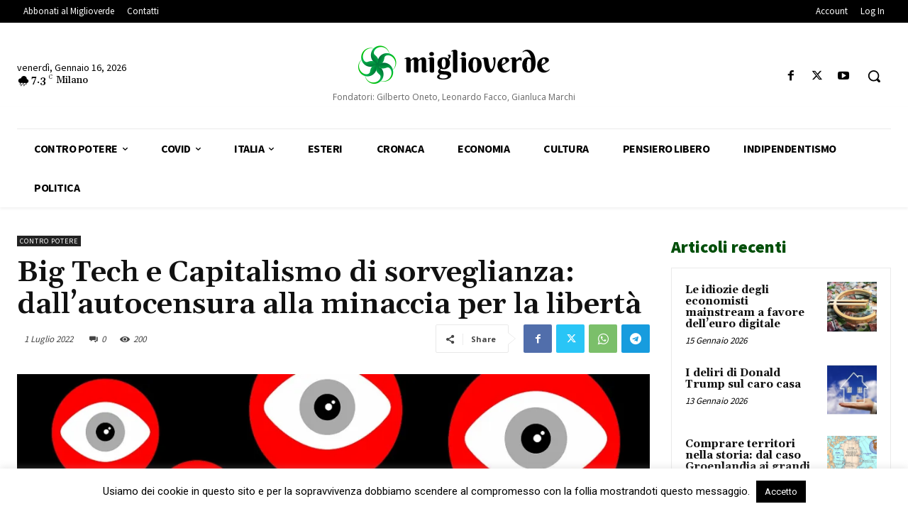

--- FILE ---
content_type: text/html; charset=UTF-8
request_url: https://www.miglioverde.eu/wp-admin/admin-ajax.php?td_theme_name=Newspaper&v=12.7.3
body_size: -153
content:
{"161021":200}